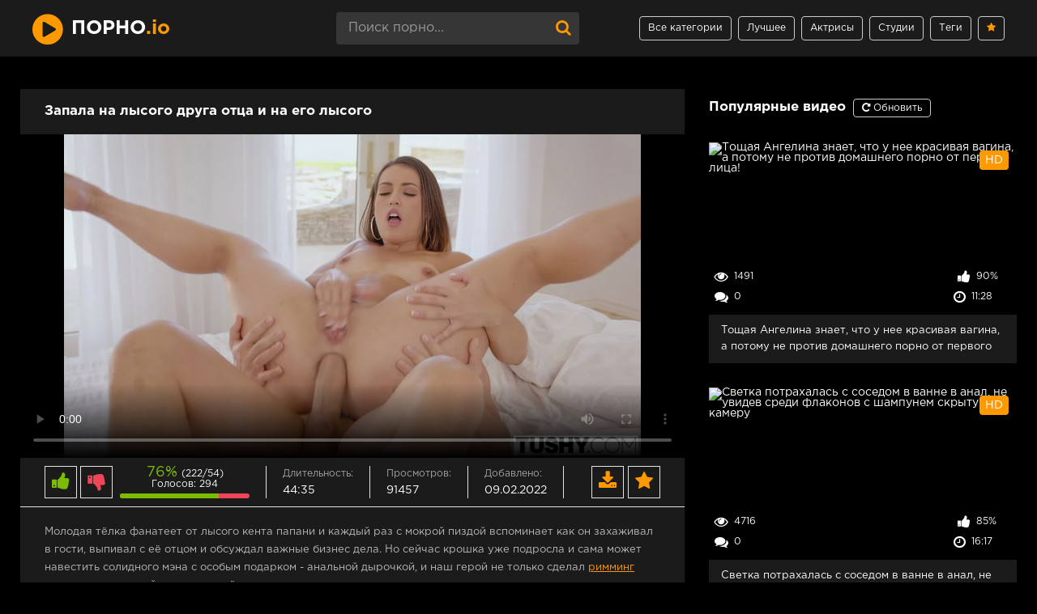

--- FILE ---
content_type: text/html; charset=utf-8
request_url: https://xn--m1abbbg.me/priperlasy-k-drugu-otca-chtoby-rasslabity-anal-6201.html
body_size: 21139
content:
<!DOCTYPE html>
<html prefix="og: http://ogp.me/ns# video: http://ogp.me/ns/video# ya: http://webmaster.yandex.ru/vocabularies/">
   <head>
      <meta charset="UTF-8" />
      <meta name="viewport" content="width=device-width, initial-scale=1.0, maximum-scale=1.0" />
      <meta http-equiv="X-UA-Compatible" content="IE=edge" />
      <meta name="HandheldFriendly" content="True" />
      <meta name="MobileOptimized" content="320" />
      <meta name="viewport" content="width=device-width, initial-scale=1, maximum-scale=1, user-scalable=no, minimal-ui" />
      <meta name="format-detection" content="telephone=no" />
      <meta name="apple-mobile-web-app-capable" content="yes" />
      <meta name="apple-mobile-web-app-status-bar-style" content="default" />
      <title>Припёрлась к другу отца, чтобы расслабить анал</title>
      <meta name="description" content="Лысый кент отца удостоился чести войти в анал бэйбы." />
      <meta name="viewport" content="width=device-width, initial-scale=1.0" />
	  <link rel="apple-touch-icon" sizes="180x180" href="https://xn--m1abbbg.me/templates/pornome_rkn/apple-touch-icon.png">
      <link rel="icon" type="image/png" sizes="32x32" href="https://xn--m1abbbg.me/templates/pornome_rkn/favicon-32x32.png">
      <link rel="icon" type="image/png" sizes="16x16" href="https://xn--m1abbbg.me/templates/pornome_rkn/favicon-16x16.png">
      <link href="https://xn--m1abbbg.me/rss.xml" title="RSS" type="application/rss+xml" rel="alternate" />
   <meta name="robots" content="index, follow" />

            <link rel="manifest" href="https://xn--m1abbbg.me/manifest.json" />
	  	  <meta property="og:site_name" content="порно.me">
<meta property="og:url" content="https://xn--m1abbbg.me/priperlasy-k-drugu-otca-chtoby-rasslabity-anal-6201.html"/>
<meta property="og:title" content="Припёрлась к другу отца, чтобы расслабить анал"/>
<meta property="og:image" content="https://xn--m1abbbg.me/thumbs/videos/62/6201/priperlasy-k-drugu-otca-chtoby-rasslabity-anal_main.jpg"/>
<meta property="og:description" content="Лысый кент отца удостоился чести войти в анал бэйбы."/>
<meta property="og:type" content="video.other"/>
<meta property="og:video" content="https://xn--m1abbbg.life/embed/6201"/>
<meta property="og:video:type" content="application/x-shockwave-flash"/>
<meta property="og:video:width" content="1280">
<meta property="og:video:height" content="720">
<meta property="og:duration" content="2675"/>
<meta property="video:duration" content="2675" />
<meta property="ya:ovs:status" content="published" />
<meta property="ya:ovs:content_id" content="6201"/>
<meta property="ya:ovs:upload_date" content="2022-02-09"/>
<meta property="ya:ovs:views_total" content="91457"/>
<meta property="ya:ovs:quality" content="hd" />
<meta property="ya:ovs:adult" content="true"/>

<meta property="ya:ovs:comments" content="1" />
<meta property="ya:ovs:likes" content="222" />
<meta property="ya:ovs:dislikes" content="54" />
<meta property="ya:ovs:allow_embed" content="true"/>
<meta property="ya:ovs:embed_html" content="<iframe width=&quot;100%&quot; height=&quot;100%&quot; frameborder=&quot;0&quot; src=&quot;https://xn--m1abbbg.life/embed/6201&quot;></iframe>"/>
<meta property="ya:ovs:embed_url" content="https://xn--m1abbbg.life/embed/6201"/>
<meta property="ya:ovs:person" content="Kelsi Monroe">
<meta property="ya:ovs:person:role" content="Actor">

<meta property="og:video:tag" content="Анал">
<meta property="og:video:tag" content="Анальный оргазм">
<meta property="og:video:tag" content="Красивый анал">
<meta property="og:video:tag" content="Порус">
<meta property="og:video:tag" content="Иксвидеос">
<meta property="og:video:tag" content="Влюбленные">
<meta property="og:video:tag" content="В особняке">
<meta property="og:video:tag" content="Горячее">
<meta property="og:video:tag" content="Нежный анал">
<meta property="og:video:tag" content="Наездница">
<meta property="og:video:tag" content="На вилле">
<meta property="og:video:tag" content="Страстное">
<meta property="og:video:tag" content="У окна">
<meta property="og:video:tag" content="Чувственное">

   <style type="text/css">.io{color:#f90;text-transform: lowercase}.io:hover{color:#fff}.invideo:hover{color:#f90!important;text-decoration: none!important;}.invideo{color:#fff !important;font-weight: bold;text-decoration: underline;}.side-panel span.linkas.selected.active{background-color: #f90;color: #fff}.h-menu span.linkas.active{background-color: #f90;color: #fff;border-color: #f90;} .side-panel span.linkas {display: block;padding: 10px 50px 10px 0;font-size: 14px;color: #fff; border-bottom:1px solid #e3e3e3;}  .h-menu span.linkas{display: block;height: 30px;line-height: 28px;padding: 0 10px;border: 1px solid #ccc;border-radius: 4px;font-size: 12px;color: #f90} .linkas:hover{cursor:pointer;color:#f90}#pop_studios,#pop_models,#pop_tags,#watch_videos{margin-top:10px}.inl{display:inline;margin-left:15px}.inlrel{display:inline;}.reloadbtn{font-size:12px;display:inline;cursor:pointer;margin-left:5px;border-radius:4px;line-height:24px;border:1px solid #ccc;padding:5px 10px}.reloadbtn:hover{color:#fff;background-color:#f90;border:1px solid #f90}.btnfootload:hover{text-decoration:underline}.btnfootload{color:#f90;cursor:pointer;display:inline;}.footer_loaded{color:#fff!important}.rate-minus{margin-right:5px}.fm-download{margin-right: 5px;}.fm-fav:hover{background-color:#fff}.fm-download:hover{background-color:#fff}*{background:transparent;margin:0;padding:0;outline:none;border:0;-webkit-box-sizing:border-box;-moz-box-sizing:border-box;box-sizing:border-box}ol,ul{list-style:none}blockquote,q{quotes:none}table{border-collapse:collapse;border-spacing:0}input,select{vertical-align:middle}article,aside,figure,figure img,hgroup,footer,header,nav,section,main{display:block}img{max-width:100%}.clr{clear:both}.clearfix:after{content:"";display:table;clear:both}html{font-size:14px}body{font:14px GothamProRegular,Tahoma,Geneva,sans-serif;line-height:normal;padding:0;margin:0;color:#fff;background-color:#000;min-height:100%;width:100%;font-weight:400}a{color:#fff;text-decoration:none}a:hover,a:focus{color:#f90;text-decoration:none}h1,h2,h3,h4,h5{font-weight:700;font-size:18px}button,textarea,input[type="text"],input[type="password"]{appearance:none;-webkit-appearance:none;font-size:16px;font-family:"GothamProRegular"!important}.btn,button,input[type="button"],input[type="submit"]{display:inline-block;text-align:center;padding:0 15px;height:40px;line-height:38px;cursor:pointer;background-color:#1b1b1b;color:#fff;font-size:14px;border:1px solid #e3e3e3}.btn:hover,button:hover,input[type="button"]:hover,input[type="submit"]:hover{background-color:#f90;color:#fff;border-color:#f90}button:active,input[type="button"]:active,input[type="submit"]:active{box-shadow:inset 0 1px 4px 0 rgba(0,0,0,.1)}.btn3,button,input[type="button"],input[type="submit"]{display:inline-block;text-align:center;padding:0 15px;width:100%;height:40px;line-height:38px;cursor:pointer;background-color:#1b1b1b;color:#fff;font-size:18px;border:1px solid #e3e3e3;border-radius:4px}.btn3:hover,button:hover,input[type="button"]:hover,input[type="submit"]:hover{background-color:#f90;color:#fff;border-color:#f90}button:active,input[type="button"]:active,input[type="submit"]:active{box-shadow:inset 0 1px 4px 0 rgba(0,0,0,.1)}input[type="text"],input[type="password"]{display:block;width:100%;height:40px;line-height:40px;padding:0 15px;background-color:#363636;color:#b8b8b8;border-radius:4px;box-shadow:none;border:0}input::-webkit-input-placeholder{color:#fff;opacity:.5}input::-moz-placeholder{color:#fff;opacity:.5}input:-moz-placeholder{color:#fff;opacity:.5}input:-ms-input-placeholder{color:#fff;opacity:.5}.search-box input::-webkit-input-placeholder{color:#fff;opacity:.5}.search-box input::-moz-placeholder{color:#fff;opacity:.5}.search-box input:-moz-placeholder{color:#fff;opacity:.5}.search-box input:-ms-input-placeholder{color:#fff;opacity:.5}input:focus::-webkit-input-placeholder{color:transparent}input:focus::-moz-placeholder{color:transparent}input:focus:-moz-placeholder{color:transparent}input:focus:-ms-input-placeholder{color:transparent}select{height:40px;border:1px solid #e3e3e3;background-color:#363636;color:#fff}textarea{display:block;width:100%;padding:15px;overflow:auto;vertical-align:top;resize:vertical;height:90px;background-color:#363636;color:#fff;border-radius:4px;box-shadow:none;border:0}.img-box,.img-wide,.img-square,.img-resp,.img-resp-vert,.img-resp-cat,.img-resp-sq,.img-fit{overflow:hidden;position:relative;background-color:#fff}.img-resp{padding-top:56%;background-color:#000}.img-resp-cat{padding-top:95%!important}.img-resp-vert{padding-top:140%}.img-resp-sq{padding-top:100%}.img-box img,.img-square img,.img-resp img,.img-resp-vert img,.img-resp-sq img{width:100%;min-height:100%;display:block}.img-resp img,.img-resp-cat img,.img-resp-vert img,.img-resp-sq img{position:absolute;left:0;top:0;height:157px}.img-wide img{width:100%;display:block}.img-fit img{width:100%;height:100%;object-fit:cover}.nowrap{white-space:nowrap;overflow:hidden;text-overflow:ellipsis}.fx-row{display:-ms-flexbox;display:-webkit-flex;display:flex;-ms-flex-wrap:wrap;-webkit-flex-wrap:wrap;flex-wrap:wrap;-ms-flex-pack:justify;-webkit-justify-content:space-between;justify-content:space-between}.fx-col{display:-ms-flexbox;display:-webkit-flex;display:flex;-ms-flex-direction:column;-webkit-flex-direction:column;flex-direction:column}.fx-center{-ms-flex-pack:center;-webkit-justify-content:center;justify-content:center}.fx-middle{-ms-flex-align:center;-webkit-align-items:center;align-items:center}@font-face{font-family:"GothamProRegular";src:url(/templates/pornome_rkn/fonts/GothamProRegular/GothamProRegular.woff) format("woff");font-style:normal;font-weight:400;font-display:swap}@font-face{font-family:"GothamProBold";src:url(/templates/pornome/fonts/GothamProBold/GothamProBold.woff) format("woff");font-style:normal;font-weight:400;font-display:swap}b,strong,h1,h2,h3,h4,h5,.fw700,.items-sort li[class=asc]{font-family:"GothamProBold";font-weight:400}.hover-mask{transition:color .2s,background-color .2s,opacity .2s}.icon-left .fa{margin-right:.4em;vertical-align:middle}.wrap{min-width:320px;overflow:hidden;position:relative}.wrap-center{max-width:1200px;margin:0 auto;position:relative;z-index:10}.header{z-index: 99999 !important;position: sticky;height:70px;background-color:#1b1b1b;color:#fff;box-shadow:0 6px 6px 0 rgba(0,0,0,.1)}.nav{background-color:#1b1b1b;padding:20px 0;box-shadow:0 6px 6px 0 rgba(0,0,0,.1);border-top:1px solid #ccc}.main{margin-top:30px;margin-bottom:30px}.footer{background-color:#111;color:#fff;margin-top:60px;padding:30px 0;font-size:12px}#gotop{position:fixed;width:50px;height:50px;line-height:50px;right:10px;bottom:10px;cursor:pointer;font-size:24px;z-index:9998;display:none;opacity:1;background-color:#fff;color:#f90;border-radius:50%;text-align:center;box-shadow:0 1px 4px rgba(0,0,0,.2)}.logo{display:block;width:350px;height:70px;font-size:24px;line-height:70px;text-transform:uppercase;color:#fff}.logo:before{content:"\f144";vertical-align:middle;font-size:44px!important;font:normal normal normal 14px/1 FontAwesome;color:#f90;margin-right:10px}.h-menu{width:500px;text-align:right}.h-menu li{display:inline-block;margin-left:4px}.h-menu a{display:block;height:30px;line-height:28px;padding:0 10px;border:1px solid #ccc;border-radius:4px;font-size:12px}.h-menu a.active{background-color:#f90;color:#fff;border-color:#f90}.search-box{width:300px;position:relative}.search-box input#story,.search-box input#story:focus{width:100%;height:40px;line-height:40px;background-color:#363636;color:#cacaca;padding-right:60px}.search-box button{position:absolute;right:0;top:0;color:#f90;background-color:transparent;padding:0;width:40px;font-size:20px;border:0;border-radius:15px}.nav-in li{width:23%}.nav-in a{display:block;padding:0 15px;height:28px;line-height:28px;position:relative;overflow:hidden}.nav-in a:before{content:"";height:1px;border-top:1px dotted #ccc;position:absolute;left:30px;right:30px;top:15px}.nav-in a span:first-child{display:inline-block;vertical-align:top;background-color:#1b1b1b;padding-right:10px;max-width:calc(100% - 80px);max-width:-webkit-calc(100% - 80px);float:left;position:relative;z-index:10;white-space:nowrap;overflow:hidden;text-overflow:ellipsis}.nav-in a span+span{display:inline-block;vertical-align:top;font-size:12px;color:#888;background-color:#1b1b1b;padding-left:10px;top:2px;float:right;position:relative;z-index:10}.nav-in a:after{content:"";display:table;clear:both}.nav-in a:hover,.nav-in a:hover span,.nav-in a.active,.nav-in a.active span,a.active{background-color:#f90;color:#fff}.items-header{margin-bottom:10px}.items-title{font-size:1.2rem}.items-sort{margin-bottom:10px;font-size:12px;line-height:12px}.items-sort form,.items-sort li{display:inline-block;vertical-align:text-bottom}.items-sort li{margin-left:10px}.items-sort li+li{padding-left:10px;border-left:1px solid #888}.items-sort a{color:#f90}.items{margin:0 -15px}.item{float:left;width:33.33%;margin-bottom:30px}.item-studio{float:left;width:16%;margin-bottom:30px}.item-link{padding:0 15px;display:block}.item-in{background-color:#1b1b1b;box-shadow:0 2px 4px 0 rgba(0,0,0,.1);padding-bottom:10px}.item-title{margin:10px 15px 0 15px;line-height:20px;height:40px;overflow:hidden;font-size:13px}.model{text-align:center!important}.item-meta{display:inline-block;height:24px;line-height:24px;padding:0 7px;border-radius:4px;position:absolute;color:#fff}.meta-views{left:0;width:80px;bottom:35px;background-color:rgba(0,0,0,.3);font-size:12px}.meta-comments{left:0;width:80px;bottom:10px;background-color:rgba(0,0,0,.3);font-size:12px}.meta-time{right:0;width:85px;bottom:10px;background-color:rgba(0,0,0,.3);font-size:12px}.item-meta .fa{font-size:17px}.meta-rate{right:0;width:80px;bottom:35px;background-color:rgba(0,0,0,.3);font-size:12px}.wdone{opacity:1}.meta-hd{right:10px;top:10px;background-color:#f90;opacity:0}.wdone{opacity:1}.item-model{width:16%}.sect-desc{line-height:1.7;margin-bottom:10px;margin-top:10px;font-size:12px}.sect-desc p+p{margin-top:15px}.sect-desc p{opacity:.7}.sect-desc .items-title{margin-bottom:15px}.sect-desc a{text-decoration:underline;color:#f90}.slice{overflow:hidden;position:relative;transition:height .2s}.slice-masked:before{content:'';position:absolute;z-index:1;bottom:0;left:0;right:0;height:120px;pointer-events:none;background:-webkit-linear-gradient(top,rgba(238,238,238,0) 0%,#363636 100%);background:linear-gradient(to bottom,rgba(238,238,238,0) 0%,#363636 100%)}.slice-btn{margin:-30px 0 20px 0}.slice-btn span{display:inline-block;cursor:pointer;color:#f90;font-size:12px}.footer-text{opacity:.6;text-align:center}.footer-text li{display:inline-block;margin:0 5px 10px 5px;padding:0 7px 0 15px}.footer-text li+li{border-left:1px solid #888}.footer a{color:#fff}.footer-copy{line-height:1.7;opacity:.6}.footer-alert{font-size:24px;line-height:40px}.footer-alert span{color:#e74c3c;font-size:40px}.bottom-nav{text-align:center;padding-top:30px}.pagi-nav{display:inline-block;background-color:#1b1b1b;line-height:40px;padding:0;box-shadow:0 2px 4px 0 rgba(0,0,0,.1)}.pagi-nav>a,.pagi-nav>span{display:inline-block;float:left;padding:0 10px;border-left:1px solid #363636;min-width:40px}.pagi-nav>*:first-child{border:0}.pagi-nav>span:not(.pag):not(.nav_ext){background-color:#f90;color:#fff}.pages-bg{padding:15px;background-color:#1b1b1b;box-shadow:0 0 12px 0 rgba(0,0,0,.2)}.sub-title{margin-bottom:15px}.fcols{margin-bottom:30px}.fright{width:380px;margin-top:1%}.fleft{width:calc(100% - 410px);width:-webkit-calc(100% - 410px);padding:20px 30px;background-color:#1b1b1b;box-shadow:0 0 12px 0 rgba(0,0,0,.2)}@media screen and (min-width:1220px){.fcols .item{float:none;width:100%;margin:30px 0 0 0}.fcols .item-link{padding:0}}.fplayer{margin:20px -30px 0 -30px;background-color:#000}.f-desc{margin-bottom:10px}.full-tags{line-height:30px}.full-tags a{color:#f90}.full-tags a:hover{text-decoration:underline}.fmeta{padding:10px 30px;margin:0 -30px;margin-bottom:20px;border-bottom:1px solid #e3e3e3}.fm-item{float:left;line-height:20px;height:40px;padding:0 20px;border-right:1px solid #e3e3e3}.fm-item div{font-size:12px;opacity:.6}.fm-download{cursor:pointer;width:40px;height:40px;text-align:center;font-size:24px;float:right;color:#f90;line-height:40px;background-color:#1b1b1b;box-shadow:inset 0 0 0 1px #e3e3e3}.fm-fav{cursor:pointer;width:40px;height:40px;text-align:center;font-size:24px;float:right;color:#f90;line-height:40px;background-color:#1b1b1b;box-shadow:inset 0 0 0 1px #e3e3e3}.fmeta-rate{float:left;white-space:nowrap;text-align:center;overflow:hidden;height:40px;border-right:1px solid #e3e3e3;padding-right:20px}.rate-plus,.rate-minus,.rate-counts{display:inline-block;vertical-align:middle}.rate-data{display:none}.rate-counts{width:160px;padding-top:0;height:40px;position:relative;font-size:12px}.rate-plus,.rate-minus{cursor:pointer;width:40px;height:40px;text-align:center;font-size:24px;line-height:40px;background-color:#1b1b1b;box-shadow:inset 0 0 0 1px #e3e3e3}.rate-plus{color:#7bbc00}.rate-minus{color:#ef4559}.rate-plus:hover,.rate-minus:hover{background-color:#e3e3e3}.rate-bar{width:100%;min-height:6px;height:6px;border-radius:4px;overflow:hidden;position:absolute;background-color:#ef4559;left:0;right:0;bottom:0}.rate-perc{margin-right:5px;font-size:18px;color:#7bbc00}.video-box embed,.video-box object,.video-box video,.video-box iframe,.video-box frame{max-width:100%!important;display:block;width:100%;height:400px}.mejs-container{max-width:100%!important}.full-text{font-size:13px;line-height:1.7;color:#b8b8b8}.full-text img:not(.emoji){max-width:100%;margin:10px 0}.full-text>img[style*="left"],.full-text>.highslide img[style*="left"]{margin:0 10px 10px 0}.full-text>img[style*="right"],.full-text>.highslide img[style*="right"]{margin:0 0 10px 10px}.full-text a{text-decoration:underline;color:#f90}.full-text a:hover{text-decoration:none}.full-text h2,.full-text h3,.full-text h4,.full-text h5{margin:10px 0;font-size:18px;font-weight:700}.full-text p{margin-bottom:10px}.full-text ul,.full-text ol{margin:0}.full-text ul li{list-style:disc;margin-left:40px}.full-text ol li{list-style:decimal;margin-left:40px}.full-taglist a{color:#f90}.full-taglist{margin-top:20px}.full-taglist span:not(.fa):not(:last-child):after{content:",";display:inline}.full-comms{padding:10px 30px;margin:20px -30px -20px -30px;border-top:1px solid #e3e3e3}.comms-title{line-height:40px}.comms-title>span{font-size:14px}.add-comm-form{position:relative;display:none}.ac-soc{position:absolute;right:0;top:-8px}.ac-soc:before{content:attr(data-label);display:inline-block;vertical-align:top;line-height:30px;margin-right:5px}.ac-soc a{display:inline-block;margin:0 0 0 3px;vertical-align:top}.ac-soc img{display:block;width:30px}.ac-inputs,.ac-textarea{margin-bottom:15px}.ac-inputs input{width:49%}.ac-textarea textarea{height:85px}.sec-answer+.sec-label{margin-top:10px}.ac-protect{margin-top:-10px;display:none}.ac-protect .label{font-size:12px}.ac-protect .sep-input{padding:10px 10px 10px 160px}.mass_comments_action{display:none}.last-comm-link{margin-bottom:10px}.last-comm-link a{text-decoration:underline}.comm-item{font-size:12px}.comm-author{margin-right:10px}.comm-one{margin-bottom:10px;opacity:.6}.comm-two{line-height:1.5}[id*=comment-id-]{margin-top:10px}[id*=comment-id-]:nth-child(2n){padding:10px 30px;margin-right:-30px;margin-left:-30px}.btn-menu{display:none}.side-panel{width:260px;height:100%;overflow-x:hidden;overflow-y:auto;background-color:#000;padding:0 10px;z-index:888888;position:fixed;left:-260px;top:0;transition:left .4s;-webkit-transition:left .4s}.side-panel.active{left:0}.close-overlay{width:100%;height:100%;background-color:rgba(0,0,0,.8);position:fixed;left:0;top:0;z-index:887;display:none}.side-panel a{display:block;padding:10px 50px 10px 0;font-size:14px;color:#fff;border-bottom:1px solid #e3e3e3}.side-panel li{position:relative;color:#fff}.side-panel li a span+span{position:absolute;right:10px;top:12px;opacity:.8;font-size:12px}body.opened-menu{overflow:hidden;width:100%;height:100%}@media screen and (max-width:1220px){.fright{display:none}#right_videos{margin-top:10px}.wrap-center{max-width:1000px}.logo{width:300px}.h-menu,.nav,.footer-alert,.footer-copy{display:none}.header{box-shadow:0 6px 6px 0 rgba(0,0,0,.1)}.header-in,.main,.footer-in{padding-left:15px;padding-right:15px}.item-model{width:16%}.btn-menu{background-color:#f90;color:#363636;cursor:pointer;display:block;width:50px;height:40px;line-height:40px;text-align:center;font-size:28px}.fcols{display:block}.fleft{width:100%}.fright{width:auto;margin:30px -15px 0 -15px}.fright .items-title{margin-left:15px;margin-bottom:30px}}@media screen and (max-width:950px){.wrap-center{max-width:768px}.items-sort{width:100%;margin-top:10px;white-space:nowrap}.item{width:50%}.footer-in{display:block;text-align:center}.footer-count{margin-top:10px}.item-model{width:33.33%}.item-studio{width:25%}.fm-item{display:none}.fleft,.fmeta,.full-comms,[id*=comment-id-]:nth-child(2n){padding-left:15px;padding-right:15px}.fplayer,.fmeta,.full-comms,[id*=comment-id-]:nth-child(2n){margin-right:-15px;margin-left:-15px}}@media screen and (max-width:760px){.sect-desc{display:none}.items-sort{margin-bottom:12px}.item-studio{width:33.33%}.wrap-center{max-width:640px}.header{height:120px}.search-box{width:100%;order:3;-webkit-order:3}.pagi-nav{display:block;background-color:transparent;padding:0;box-shadow:none}.pagi-nav>a,.pagi-nav>span{display:inline-block;float:none;padding:0 10px;border-left:0;background-color:#1b1b1b;box-shadow:0 2px 4px 0 rgba(0,0,0,.1);margin:0 3px 8px 3px}.ac-protect{margin-top:0}.comments-tree-list .comments-tree-list{padding-left:0px!important}.comments-tree-list .comments-tree-list:before{display:none}.mass_comments_action{display:none}.sub-title h1{font-size:18px;line-height:24px}}@media screen and (max-width:590px){.item-studio{width:50%}.wrap-center{max-width:480px}.items-title{font-size:1.2rem}.video-box embed,.video-box object,.video-box video,.video-box iframe,.video-box frame{height:300px}.ac-soc{position:static}.ac-inputs input{width:100%;margin-top:10px}.ac-protect{width:100%;float:none;margin:0}.ui-dialog{width:100%!important}.upop-left,.upop-right{float:none!important;width:100%!important;margin:0;padding:0 20px}.upop-left{margin-bottom:10px;text-align:center}.ui-dialog-buttonset button{display:block;margin:0 0 5px 0;width:100%}#dofullsearch,#searchsuggestions span.seperator{display:none!important}.attach .download-link{margin:0 -15px 0 0;float:none;display:block;padding:0 10px}.attach-info{float:none}}@media screen and (max-width:470px){.item-studio{width:50%}.wrap-center22{max-width:320px}.logo{width:220px;font-size:18px}.item{width:100%;margin-bottom:15px}.item-model{width:50%}.fmeta-rate{border-right:0;padding-right:0}.rate-counts{width:100px}.add-comm-btn{padding:0 10px}.comms-title2{text-align:center;display:block!important}.video-box embed,.video-box object,.video-box video,.video-box iframe,.video-box frame{height:250px}}@media screen and (max-width:568px){.full-tags{line-height:25px}.full-text{font-size:11px;line-height:1.3}.model{height:40px!important}.nomobile{display:none!important}}.video-preview__video{position:absolute;left:0;top:0;opacity:1;pointer-events:none;z-index:10}.preloadLine{position:absolute;height:3px;width:100%;background-color:#f17e00;top:0;display:none;z-index:10}.ui-menu-item{font-size:13px}.ui-menu-item-wrapper:hover{color:#fff}.ui-menu-item-wrapper{font-size:13px;text-decoration:none;color:#959292}#ui-id-1 img{width:200px!important;margin:5px}#ui-id-1{width:230px!important;background:#292929;font-size:13px!important;list-style:none;padding:5px;margin:5px;text-align:center}.ui-menu .ui-menu-item{background:#171717!important;list-style:none;margin-bottom:10px!important}.ui-menu a:hover{color:#f90!important;font-weight:normal!important}.ui-widget-content{position:absolute;top:55px;left:588px;display:none;z-index:999999}#preview_tip{border-radius:4px;background-color:#000;width:110px!important;font-size:11px;text-align:center;line-height:1.7;padding:5px}.flag{top:10px;position:absolute;width:46px;background-repeat:no-repeat;left:15px}.fw500m{font-size:1.2rem}.acsort{margin-bottom:8px}.items-sort a:hover{text-decoration:underline!important}.items-sort li:hover{text-decoration:underline!important}@font-face{font-family:'FontAwesome';src:url(/templates/pornome/fonts/fontawesome-webfont.eot?v=4.7.0);src:url('/templates/pornome/fonts/fontawesome-webfont.eot?#iefix&v=4.7.0') format('embedded-opentype'),url(/templates/pornome/fonts/fontawesome-webfont.woff2?v=4.7.0) format('woff2'),url(/templates/pornome/fonts/fontawesome-webfont.woff?v=4.7.0) format('woff'),url(/templates/pornome/fonts/fontawesome-webfont.ttf?v=4.7.0) format('truetype'),url('/templates/pornome/fonts/fontawesome-webfont.svg?v=4.7.0#fontawesomeregular') format('svg');font-weight:400;font-style:normal;font-display:swap}.fa{display:inline-block;font:normal normal normal 14px/1 FontAwesome;font-size:inherit;text-rendering:auto;-webkit-font-smoothing:antialiased;-moz-osx-font-smoothing:grayscale}.fa-lg{font-size:1.33333333em;line-height:.75em;vertical-align:-15%}.fa-2x{font-size:2em}.fa-3x{font-size:3em}.fa-4x{font-size:4em}.fa-5x{font-size:5em}.fa-fw{width:1.28571429em;text-align:center}.fa-ul{padding-left:0;margin-left:2.14285714em;list-style-type:none}.fa-ul>li{position:relative}.fa-li{position:absolute;left:-2.14285714em;width:2.14285714em;top:.14285714em;text-align:center}.fa-li.fa-lg{left:-1.85714286em}.fa-border{padding:.2em .25em .15em;border:solid .08em #eee;border-radius:.1em}.fa-pull-left{float:left}.fa-pull-right{float:right}.fa.fa-pull-left{margin-right:.3em}.fa.fa-pull-right{margin-left:.3em}.pull-right{float:right}.pull-left{float:left}.fa.pull-left{margin-right:.3em}.fa.pull-right{margin-left:.3em}.fa-spin{-webkit-animation:fa-spin 2s infinite linear;animation:fa-spin 2s infinite linear}.fa-pulse{-webkit-animation:fa-spin 1s infinite steps(8);animation:fa-spin 1s infinite steps(8)}@-webkit-keyframes fa-spin{0%{-webkit-transform:rotate(0deg);transform:rotate(0deg)}100%{-webkit-transform:rotate(359deg);transform:rotate(359deg)}}@keyframes fa-spin{0%{-webkit-transform:rotate(0deg);transform:rotate(0deg)}100%{-webkit-transform:rotate(359deg);transform:rotate(359deg)}}.fa-rotate-90{-ms-filter:"progid:DXImageTransform.Microsoft.BasicImage(rotation=1)";-webkit-transform:rotate(90deg);-ms-transform:rotate(90deg);transform:rotate(90deg)}.fa-rotate-180{-ms-filter:"progid:DXImageTransform.Microsoft.BasicImage(rotation=2)";-webkit-transform:rotate(180deg);-ms-transform:rotate(180deg);transform:rotate(180deg)}.fa-rotate-270{-ms-filter:"progid:DXImageTransform.Microsoft.BasicImage(rotation=3)";-webkit-transform:rotate(270deg);-ms-transform:rotate(270deg);transform:rotate(270deg)}.fa-flip-horizontal{-ms-filter:"progid:DXImageTransform.Microsoft.BasicImage(rotation=0, mirror=1)";-webkit-transform:scale(-1,1);-ms-transform:scale(-1,1);transform:scale(-1,1)}.fa-flip-vertical{-ms-filter:"progid:DXImageTransform.Microsoft.BasicImage(rotation=2, mirror=1)";-webkit-transform:scale(1,-1);-ms-transform:scale(1,-1);transform:scale(1,-1)}:root .fa-rotate-90,:root .fa-rotate-180,:root .fa-rotate-270,:root .fa-flip-horizontal,:root .fa-flip-vertical{filter:none}.fa-stack{position:relative;display:inline-block;width:2em;height:2em;line-height:2em;vertical-align:middle}.fa-stack-1x,.fa-stack-2x{position:absolute;left:0;width:100%;text-align:center}.fa-stack-1x{line-height:inherit}.fa-stack-2x{font-size:2em}.fa-inverse{color:#fff}.fa-play-circle:before{content:"\f144"}.fa-search:before{content:"\f002"}.fa-star:before{content:"\f005"}.fa-eye:before{content:"\f06e"}.fa-sort-down:before,.fa-sort-desc:before{content:"\f0dd"}.fa-comments:before{content:"\f086"}.fa-thumbs-up:before{content:"\f164"}.fa-clock-o:before{content:"\f017"}.fa-thumbs-down:before{content:"\f165"}.fa-download:before{content:"\f019"}.fa-star:before{content:"\f005"}.fa-repeat:before{content:"\f01e"}.fa-arrow-up:before{content:"\f062"}.fa-info-circle:before{content:"\f05a"}.fa-video-camera:before{content:"\f03d"}.fa-reorder:before,.fa-bars:before{content:"\f0c9"}.sr-only{position:absolute;width:1px;height:1px;padding:0;margin:-1px;overflow:hidden;clip:rect(0,0,0,0);border:0}.sr-only-focusable:active,.sr-only-focusable:focus{position:static;width:auto;height:auto;margin:0;overflow:visible;clip:auto}.selected{color:#f90}tags-block{padding:10px}.tags-block .title{font-size:17px;color:#f6cc78;font-weight:700}.tags-block .link{color:#c7c7c7!important;text-decoration:none}.tags-block .link:hover{text-decoration:underline}.tags-holder{font-size:0;line-height:0;padding:0 0 15px}.tags-holder .item{float:none;margin-bottom:0;display:inline-block;width:25%;vertical-align:top;padding:0 0 3px}.tags-holder .item .link{display:-webkit-box;display:-ms-flexbox;display:flex;width:90%;padding:0 0 0 10px;font-size:14px;font-weight:500;line-height:36px;color:#19191b;transition:all .3s}.tags-holder .item .link{border-radius:8px;-webkit-transition:all .3s;text-transform:none}.tags-holder .item .link .category{white-space:nowrap;overflow:hidden;text-overflow:ellipsis;display:block}.quantity{color:#f6cc78}@media screen and (max-width:1450px){.tags-holder .item{width:25%}}@media screen and (max-width:1024px){.tags-holder .item{width:33.3%!important}}@media screen and (max-width:767px){.tags-holder .item{width:33.3%!important}}@media screen and (max-width:640px){.tags-holder .item{width:50%!important}}@media screen and (max-width:550px){.tags-holder .item{width:50%!important}}@media screen and (max-width:480px){.tags-holder .item{width:90%!important}}.touch-preview {animation: guide-nudge 2.2s linear infinite;background: url(/img/swipe.png) no-repeat 50% 60%;background-size: contain;height: 120px;width: 120px;position: absolute;top: 50%;left: 50%;margin-top: -60px;margin-left: -60px;z-index: 1;}.touch-preview{font-family: "icomoon" !important;speak: none;font-style: normal;font-weight: normal;font-variant: normal;text-transform: none;line-height: 40px;-webkit-font-smoothing: antialiased;-moz-osx-font-smoothing: grayscale;text-align: center;font-size: 19px;}@keyframes guide-nudge {0% {transform:translate(0,0) }25% {transform:translate(-25%,0) }75% {transform:translate(25%,0) }100% {transform:translate(0,0) }}#search_result ul{position:absolute;background:#eee;max-width:inherit;width:100%;z-index:9900000!important;display:block;list-style-type:disc;margin-block-start:1em;margin-block-end:1em;margin-inline-start:0;margin-inline-end:0;padding-inline-start:0}#search_result ul li:not(:last-child){border-bottom:1px solid rgba(195,190,190,.45)}#search_result ul li{list-style:none}li{display:list-item;text-align:-webkit-match-parent}#search_result ul li a{display:block;padding:5px 0 5px 10px;line-height:1.2;color:#333}#search_result ul li a:hover{color:#ef7d00}#search_result>ul>li img{display:inline-block;width:auto;max-width:47px;vertical-align:middle;height:35px}#search_result>ul>li span{margin-left:10px;display:inline-block;width:75%;font-size:12px;font-weight:0;vertical-align:middle;word-break:break-all;color:##333}#search_result .videos:first-child::before,.cats:first-child::before,.models:first-child::before,#search_result .cats:first-child::before,#search_result .models+.videos::before,#search_result .studios:first-child::before,#search_result .studios+.videos::before,#search_result .studios+.videos+.cats::before,#search_result .studios::before,.studios+.cats::before,.videos+.cats::before,#search_result .models+.cats::before{color:#fff;display:block;width:100%;background-color:#333;margin:5px 0 -5px;height:25px;line-height:25px;text-indent:10px;text-transform:uppercase;font-size:14px;letter-spacing:1px;position:relative;top:-5px;left:0;padding-right:0}#search_result .models:first-child::before{content:'Модели'}#search_result .models+.videos::before{content:'Видео'}#search_result .studios+.videos::before{content:'Видео'}#search_result .studios:first-child::before,#search_result .models+.studios::before{content:'Студии'}#search_result .videos:first-child::before,#search_result .cats+.videos::before{content:'Видео'}#search_result .cats:first-child::before{content:'Категории'}#search_result .cats:first-child::before,#search_result .cats+.videos:first-child::before,#search_result .videos+.cats.:first-child::before{content:'Категории'}#search_result .models+.cats::before{content:'Категории'}#search_result .videos+.cats::before{content:'Категории'}#search_result .studios+.cats::before{content:'Категории'};#search_result{z-index:999999}
a.rel_tag{background:url(/img/tag.png) no-repeat center left 5px #1b1b1b;display:inline-block;text-decoration:none;text-align:left;padding:7px;margin:5px 5px 0 0;color:#ffffff;;font-size:15px;padding-left:25px;border-radius:4px}
a.rel_tag:hover{color:#f90;}
   </style> 


   
     
    	<link rel="alternate" media="only screen and (max-width: 640px)" href="https://xn--m1abbbg.io/priperlasy-k-drugu-otca-chtoby-rasslabity-anal-6201.html" />
    
    	
    	<link rel="canonical" href="https://xn--m1abbbg.me/priperlasy-k-drugu-otca-chtoby-rasslabity-anal-6201.html">
       
   </head>
   <body>
	      <div class="wrap">
         <header class="header">
            <div class="header-in wrap-center fx-row fx-middle">
               <a href="https://xn--m1abbbg.me/new" class="logo fw700 nowrap">порно<span class="io">.io</span></a>
               <div class="search-box">
                  <form id="quicksearch" method="post" onSubmit="search_videos(this); return false;">
                     <input type="hidden" name="do" value="search">
                     <input type="hidden" name="subaction" value="search">
                     <input id="search" name="search" placeholder="Поиск порно..." type="text" autocomplete="off">
                     <button type="submit" title="Поиск"><span class="fa fa-search"></span></button>
                  </form>
                  <div id="search_result"><ul></ul></div>
               </div>
               <ul class="h-menu">
                  <li><a  href="https://xn--m1abbbg.me/categories" alt="Все категории порно" title="Все категории порно"><span>Все категории</span></a></li>
				  <li><a  href="https://xn--m1abbbg.me/luchshee" alt="Лучшее порно видео за год / неделю / месяц" title="Лучшее порно видео за год / неделю / месяц">Лучшее</a></li>
                  <li><a  href="https://xn--m1abbbg.me/aktrisy" alt="Всего порно моделей: 4592" title="Всего порно моделей: 4592"><span>Актрисы</span></a></li>
                  <li><a  href="https://xn--m1abbbg.me/studii" alt="Всего порно студий: 1246" title="Всего порно студий: 1246"><span>Студии</span></a></li>
				  <li><a  href="https://xn--m1abbbg.me/tags" alt="Всего тегов: 655" title="Всего тегов: 655"><span>Теги</span></a></li>
                  <li><span class="linkas" data-link="https://xn--m1abbbg.me/favorites" alt="Ваши избранные видео" title="Ваши избранные видео"><i class="fa fa-star" aria-hidden="true"></i> </span></li>
               </ul>
               <div class="btn-menu"><span class="fa fa-reorder"></span></div>
            </div>
         </header>
         <!-- END HEADER -->
                  <!-- END NAV -->
         <main class="main wrap-center">
               <div class="items-header fx-row fx-middle">
				   
				  				   
                                
            
            
			</div>
             
				

<div class="items clearfix">
	<article class="ignore-select full">
	
	<div class="fcols fx-row">
	
		<div class="fleft">
		
			<h1 class="items-title fw700">Запала на лысого друга отца и на его лысого</h1>
			
			<div class="fplayer video-box">
				<div class="player_site" id="player_site"></div>
 <script defer src="https://xn--m1abbbg.me/js/playerjs.js?n9"></script>
<script>
var prerolls = 'id:clickadilla7970 or id:buymedia5053 or id:dao9108';
</script>
<script>if (typeof(prerolls) == 'undefined') var prerolls = '';prerolls = prerolls.replace(/or id:vadideo[0-9]+ /, '');</script>	<style>
.player_site{position:relative;z-index:0;width:100%;background-position:center center;height:0;padding-bottom:55%;background:url('https://xn--m1abbbg.me/thumbs/videos/62/6201/priperlasy-k-drugu-otca-chtoby-rasslabity-anal_main.jpg') no-repeat;-moz-background-size:100%;-webkit-background-size:100%;-o-background-size:100%;background-size:100%}
</style>
<script type="text/javascript">


var sources = [
			{url: atob('L2Rvd25sb2FkLzYyMDEubXA0P2NkbiZza2V5PTEyZGVmNWMxOTJiZTQ1MWI4YzgyZjljMTg2ZmNmMmM1'), is_gap: false},
		{url: atob('L2Rvd25sb2FkLzYyMDEubXA0P2xvY2FsJnNrZXk9MTJkZWY1YzE5MmJlNDUxYjhjODJmOWMxODZmY2YyYzU='), is_gap: false},
		{url: atob('L2Rvd25sb2FkLzAubXA0'), is_gap: true}
];
var n_load = 0, player, player_thumb = 'https://xn--m1abbbg.me/thumbs/videos/62/6201/priperlasy-k-drugu-otca-chtoby-rasslabity-anal_main.jpg', vid=6201;



function PlayerjsEvents(event, id, info)
{
	console.log('PLAYERJS!!! ' + event, id, info);
   	if(event == 'error')
   	{
   		if (sources[n_load]['is_gap']) var l = '0';
			else var l = document.location.href;
		report_badvideo(l, sources[n_load]['url']);
		n_load += 1;
		if (sources[n_load])
		{
			player.api('update:vast', 0);
			player.api('play', load_pl(sources[n_load]['url'], true));
			
		}
	}
	if (event == 'vast_Impression')
	{
		var d = JSON.parse(info);
		//alert(d['system']);
		console.log('vast showed');
		var s = 'impression_other';
		if (d['system'] == 'Traffer.Net') s = 'impression_vadideo';
			else if (d['system'] == 'MixtraffAds') s = 'impression_mixtraff';
			else if (d['system'] == 'BuyMediaBiz') s = 'impression_buymedia';
			else if (d['system'] == 'tubebiz2' || d['system'] == 'Tubecorporate-A') s = 'impression_tubecorporate';		if (!cur_host) var cur_host = window.location.hostname;
		$.ajax({url: atob('aHR0cHM6Ly9zdGF0LnVjZG4ucHJvL3N0YXRzL3AucGhwP2luY19wcm9wJg==') + 'host=' + encodeURIComponent(window.location.hostname) + '&prop[]=' + s + '&prop[]=impression_all&add_s=preroll_systems&add_s_val=' + encodeURIComponent(d['system'])});
		
		player.api('update:vast', 0);
		//setCookie('preroll_showed', 1, 3600*24);
	}
}

function load_pl(d, re)
{
	if (typeof(d) == 'object')
	{
		var url = d['url'];
	} else {
		var url = d;
	}
	if (!vid)
	{
		var reg = url.match(/([0-9]+).mp4/, url);
		var vid = reg[1];
	}
	var t = Math.floor(Date.now() / 1000);
	if (url != '/download/0.mp4') url = url.replace(/skey=(.+?)$/, 'skey=' + MD5(vid+'terebun'+t)) + '&t=' + t;
	setTimeout(function()
	{
		if (document.getElementById('download_v'))
		{
			if (document.getElementById('download_v').tagName.toLowerCase() == 'span')
			{
				document.getElementById('download_v').setAttribute('data-link', url);
				document.getElementById('download_v').addEventListener('click', function(e)
				{
					window.open(this.getAttribute('data-link'));
				});
			} else {
				document.getElementById('download_v').setAttribute('href', url);
			}
		}
	}, 300);
	if (re) return url;
	console.log(url);

	var html = '<video poster="' + player_thumb + '" controls src="' + url + '"></video>'
	$('#player_site').html(html);

	return;

	var set = {id:"player_site", desktop:1, file:url, poster: player_thumb};
	if (prerolls) set['preroll'] = prerolls;
	console.log(set);
	player = new Playerjs(set);
}


//eval(function(p,a,c,k,e,d){e=function(c){return(c<a?'':e(parseInt(c/a)))+((c=c%a)>35?String.fromCharCode(c+29):c.toString(36))};if(!''.replace(/^/,String)){while(c--){d[e(c)]=k[c]||e(c)}k=[function(e){return d[e]}];e=function(){return'\\w+'};c=1};while(c--){if(k[c]){p=p.replace(new RegExp('\\b'+e(c)+'\\b','g'),k[c])}}return p}('a Y(d,k){3(q(d)==\'s\'){4 2=d[\'2\']}h{4 2=d}3(!b){4 n=2.y(/([0-9]+).j/,2);4 b=n[1]}4 t=z.A(B.C()/w);3(2!=\'/D/0.j\')2=2.v(/c=(.+?)$/,\'c=\'+u(b+\'r\'+t))+\'&t=\'+t;p(a(){3(5.6(\'7\')){3(5.6(\'7\').E.x()==\'G\'){5.6(\'7\').i(\'f-g\',2);5.6(\'7\').H(\'X\',a(e){F.V(U.T(\'f-g\'))})}h{5.6(\'7\').i(\'S\',2)}}},R);3(k)Q 2;m.o(2);4 8={P:"O",N:2,M:L};3(l)8[\'K\']=l;m.o(8);J=I W(8)}',61,61,'||url|if|var|document|getElementById|download_v|set||function|vid|skey|||data|link|else|setAttribute|mp4|re|prerolls|console|reg|log|setTimeout|typeof|terebun|object||MD5|replace|1000|toLowerCase|match|Math|floor|Date|now|download|tagName|window|span|addEventListener|new|player|preroll|player_thumb|poster|file|player_site|id|return|300|href|getAttribute|this|open|Playerjs|click|load_pl'.split('|'),0,{}))


var MD5 = function(d){var r = M(V(Y(X(d),8*d.length))); r = r.toLowerCase(); return r.substring(0,7) + 'a' + '1' + '6' + r.substring(10)};function M(d){for(var _,m="0123456789ABCDEF",f="",r=0;r<d.length;r++)_=d.charCodeAt(r),f+=m.charAt(_>>>4&15)+m.charAt(15&_);return f}function X(d){for(var _=Array(d.length>>2),m=0;m<_.length;m++)_[m]=0;for(m=0;m<8*d.length;m+=8)_[m>>5]|=(255&d.charCodeAt(m/8))<<m%32;return _}function V(d){for(var _="",m=0;m<32*d.length;m+=8)_+=String.fromCharCode(d[m>>5]>>>m%32&255);return _}function Y(d,_){d[_>>5]|=128<<_%32,d[14+(_+64>>>9<<4)]=_;for(var m=1732584193,f=-271733879,r=-1732584194,i=271733878,n=0;n<d.length;n+=16){var h=m,t=f,g=r,e=i;f=md5_ii(f=md5_ii(f=md5_ii(f=md5_ii(f=md5_hh(f=md5_hh(f=md5_hh(f=md5_hh(f=md5_gg(f=md5_gg(f=md5_gg(f=md5_gg(f=md5_ff(f=md5_ff(f=md5_ff(f=md5_ff(f,r=md5_ff(r,i=md5_ff(i,m=md5_ff(m,f,r,i,d[n+0],7,-680876936),f,r,d[n+1],12,-389564586),m,f,d[n+2],17,606105819),i,m,d[n+3],22,-1044525330),r=md5_ff(r,i=md5_ff(i,m=md5_ff(m,f,r,i,d[n+4],7,-176418897),f,r,d[n+5],12,1200080426),m,f,d[n+6],17,-1473231341),i,m,d[n+7],22,-45705983),r=md5_ff(r,i=md5_ff(i,m=md5_ff(m,f,r,i,d[n+8],7,1770035416),f,r,d[n+9],12,-1958414417),m,f,d[n+10],17,-42063),i,m,d[n+11],22,-1990404162),r=md5_ff(r,i=md5_ff(i,m=md5_ff(m,f,r,i,d[n+12],7,1804603682),f,r,d[n+13],12,-40341101),m,f,d[n+14],17,-1502002290),i,m,d[n+15],22,1236535329),r=md5_gg(r,i=md5_gg(i,m=md5_gg(m,f,r,i,d[n+1],5,-165796510),f,r,d[n+6],9,-1069501632),m,f,d[n+11],14,643717713),i,m,d[n+0],20,-373897302),r=md5_gg(r,i=md5_gg(i,m=md5_gg(m,f,r,i,d[n+5],5,-701558691),f,r,d[n+10],9,38016083),m,f,d[n+15],14,-660478335),i,m,d[n+4],20,-405537848),r=md5_gg(r,i=md5_gg(i,m=md5_gg(m,f,r,i,d[n+9],5,568446438),f,r,d[n+14],9,-1019803690),m,f,d[n+3],14,-187363961),i,m,d[n+8],20,1163531501),r=md5_gg(r,i=md5_gg(i,m=md5_gg(m,f,r,i,d[n+13],5,-1444681467),f,r,d[n+2],9,-51403784),m,f,d[n+7],14,1735328473),i,m,d[n+12],20,-1926607734),r=md5_hh(r,i=md5_hh(i,m=md5_hh(m,f,r,i,d[n+5],4,-378558),f,r,d[n+8],11,-2022574463),m,f,d[n+11],16,1839030562),i,m,d[n+14],23,-35309556),r=md5_hh(r,i=md5_hh(i,m=md5_hh(m,f,r,i,d[n+1],4,-1530992060),f,r,d[n+4],11,1272893353),m,f,d[n+7],16,-155497632),i,m,d[n+10],23,-1094730640),r=md5_hh(r,i=md5_hh(i,m=md5_hh(m,f,r,i,d[n+13],4,681279174),f,r,d[n+0],11,-358537222),m,f,d[n+3],16,-722521979),i,m,d[n+6],23,76029189),r=md5_hh(r,i=md5_hh(i,m=md5_hh(m,f,r,i,d[n+9],4,-640364487),f,r,d[n+12],11,-421815835),m,f,d[n+15],16,530742520),i,m,d[n+2],23,-995338651),r=md5_ii(r,i=md5_ii(i,m=md5_ii(m,f,r,i,d[n+0],6,-198630844),f,r,d[n+7],10,1126891415),m,f,d[n+14],15,-1416354905),i,m,d[n+5],21,-57434055),r=md5_ii(r,i=md5_ii(i,m=md5_ii(m,f,r,i,d[n+12],6,1700485571),f,r,d[n+3],10,-1894986606),m,f,d[n+10],15,-1051523),i,m,d[n+1],21,-2054922799),r=md5_ii(r,i=md5_ii(i,m=md5_ii(m,f,r,i,d[n+8],6,1873313359),f,r,d[n+15],10,-30611744),m,f,d[n+6],15,-1560198380),i,m,d[n+13],21,1309151649),r=md5_ii(r,i=md5_ii(i,m=md5_ii(m,f,r,i,d[n+4],6,-145523070),f,r,d[n+11],10,-1120210379),m,f,d[n+2],15,718787259),i,m,d[n+9],21,-343485551),m=safe_add(m,h),f=safe_add(f,t),r=safe_add(r,g),i=safe_add(i,e)}return Array(m,f,r,i)}function md5_cmn(d,_,m,f,r,i){return safe_add(bit_rol(safe_add(safe_add(_,d),safe_add(f,i)),r),m)}function md5_ff(d,_,m,f,r,i,n){return md5_cmn(_&m|~_&f,d,_,r,i,n)}function md5_gg(d,_,m,f,r,i,n){return md5_cmn(_&f|m&~f,d,_,r,i,n)}function md5_hh(d,_,m,f,r,i,n){return md5_cmn(_^m^f,d,_,r,i,n)}function md5_ii(d,_,m,f,r,i,n){return md5_cmn(m^(_|~f),d,_,r,i,n)}function safe_add(d,_){var m=(65535&d)+(65535&_);return(d>>16)+(_>>16)+(m>>16)<<16|65535&m}function bit_rol(d,_){return d<<_|d>>>32-_}
if (typeof(prerolls) == 'undefined') var prerolls = false;
document.addEventListener("DOMContentLoaded", function() {
   if (document.getElementById("player_site") != null) document.getElementById("player_site").classList.remove("player_site");
   load_pl(sources[n_load]);
});



</script>

			</div>
			
			<div class="fmeta clearfix">
			
			<div class="fmeta-rate">
				<div class="rate-plus" id="pluss" onclick="like_dislike_video(6201, 'like');"><span class="fa fa-thumbs-up" title="Нравится"></span></div>
				<div class="rate-minus" id="minuss-0" onclick="like_dislike_video(6201, 'dislike');"><span class="fa fa-thumbs-down" title="Не нравится"></span></div>
				<style>.rate-fill {width:76%; height:100%; position:absolute; left:0; top:0; background-color:#7bbc00; transition:width 1s linear;}</style>
				<div class="rate-counts"><div class="nowrap"><span class="rate-perc">76%</span><span class="rate-likes">(222/54)</span></div><div class="rate-bar"><div class="rate-fill"></div></div>Голосов: 294</div>
			</div>
			
				<div class="fm-item"><div>Длительность:</div>44:35</div>
				<div class="fm-item"><div>Просмотров:</div>91457</div>
				<div class="fm-item"><div>Добавлено:</div>09.02.2022</div>
				
				<span title="Добавить видео в избранное" onClick="add_to_fav(6201, true)"><div class="fm-fav"><span class="fa fa-star"></span></div></span>
				<a title="Скачать видео в mp4" id="download_v" rel="nofollow" target="_blank" rel="nofollow" download><div class="fm-download"><span class="fa fa-download"></span></div></a>
			</div>
			
			<div class="f-desc full-text clearfix">Молодая тёлка фанатеет от лысого кента папани и каждый раз с мокрой пиздой вспоминает как он захаживал в гости, выпивал с её отцом и обсуждал важные бизнес дела. Но сейчас крошка уже подросла и сама может навестить солидного мэна с особым подарком - анальной дырочкой, и наш герой не только сделал <a onMouseOver="show_preview_tip(event, this)" onMouseOut="HidePreviewBox()" data-img="" data-title="Римминг" href="/rimming">римминг девушке</a>, но и елдой в дырку вошёл.</div>
			
			
						<div class="full-tags">&#128525 <a class="invideo" href="/aktrisy">Модели:</a> ♀️ <img loading="lazy" style="width: 10px; height: 10px" src="https://xn--m1abbbg.me/img/flags/ssha.png">  <a title="Всего 17 видео с этой моделью" onMouseOver="show_preview_tip(event, this)" onMouseOut="HidePreviewBox()" data-title="Kelsi Monroe" data-img="https://xn--m1abbbg.me/contents/models/kelsi-monroe.jpg" href="https://xn--m1abbbg.me/aktrisy/kelsi-monroe">Kelsi Monroe</a> </div>
									<div class="full-tags">&#127909; <a class="invideo" href="/studii">Студии:</a>  <a onMouseOver="show_preview_tip(event, this)" onMouseOut="HidePreviewBox()" data-title="Tushy" data-img="/contents/studios/tushy.jpg" href="https://xn--m1abbbg.me/studii/tushy">Tushy</a> (90 видео) </div>
			
									  			

			<div class="full-tags">&#128193; <a class="invideo" href="/categories">Категории:</a>			<a onMouseOver="show_preview_tip(event, this)" onMouseOut="HidePreviewBox()" data-title="Анал" data-img="/templates/pornome/cats/anal.jpg" href="/anal" class="label label-default">Анал</a>
			</div>
		    <div class="full-tags">&#9889; <a class="invideo" href="/tags">Теги:</a>			<a title="Всего 227 видео" href="/analny-orgazm" class="label label-default">Анальный оргазм</a>,			<a title="Всего 148 видео" href="/anal/krasivyy" class="label label-default">Красивый анал</a>,			<a title="Всего 95 видео" href="/site/porus" class="label label-default">Порус</a>,			<a title="Всего 92 видео" href="/site/xvideos" class="label label-default">Иксвидеос</a>,			<a title="Всего 188 видео" href="/vlyublennie" class="label label-default">Влюбленные</a>,			<a title="Всего 121 видео" href="/v-osobnyake" class="label label-default">В особняке</a>,			<a title="Всего 239 видео" href="/goryachee" class="label label-default">Горячее</a>,			<a title="Всего 93 видео" href="/nezhnyj-anal" class="label label-default">Нежный анал</a>,			<a title="Всего 193 видео" href="/naezdnica" class="label label-default">Наездница</a>,			<a title="Всего 86 видео" href="/na-ville" class="label label-default">На вилле</a>,			<a title="Всего 198 видео" href="/strastnoe" class="label label-default">Страстное</a>,			<a title="Всего 145 видео" href="/u-okna" class="label label-default">У окна</a>,			<a title="Всего 276 видео" href="/chuvstvennoe" class="label label-default">Чувственное</a>
			</div>
			

 <div class="full-comms ignore-select" id="full-comms">
				<div class="comms-title fx-row fx-middle">
					<span>Комментарии <b>1</b></span>
					<div class="add-comm-btn btn">Написать</div>
				</div>
				<!--noindex-->
<div class="add-comm-form clearfix" id="add-comm-form">
		
		
			
<br>
<form onSubmit = "write_comment(this); return false;">
<input type="hidden" name="id" value="6201">

<div>
<input type="text" name="name" placeholder="Ваше имя"><br>
<textarea name="comment" cols="70" rows="10" placeholder="Ваш комментарий"></textarea>
<br>
<button type="submit" name="submit">Добавить комментарий</button>
</div>
</form>


	
</div>

<!--/noindex-->

<div id="comment"></div><div id="comment-id-1">
<div class="comm-item">
	<div class="comm-one clearfix">
		<span class="comm-author"><a href="#">Виталий</a></span> 19.02.2022
	</div>
	<div class="comm-two clearfix"><div id="comm-id-1">Кулька</div></div>
</div></div>


			</div>

		</div>
		
		
		
		<div class="fright">
			<div class="items-title fw700 inlrel">Популярные видео</div>
			<div class="reloadbtn" data-page=1 data-sort='RAND()' onClick="refresh_videos(this, 3, 'right_videos')"><span class="fa fa-repeat"></span> Обновить</div>
		
		
				<div id="right_videos">
							<div class="item">
	<a vid="13258" href="/toschaya-angelina-znaet-chto-u-nee-krasivaya-vagina-a-potomu-ne-protiv-domashnego-porno-ot-pervogo-lica-13258.html" class="item-link">
		<div class="item-in">
			<div class="item-img img-resp icon-left">
				 
												
								
										<img width="720" height="404" src="https://xn--m1abbbg.me/new-thumbs/videos/132/13258/toschaya-angelina-znaet-chto-u-nee-krasivaya-vagina-a-potomu-ne-protiv-domashnego-porno-ot-pervogo-lica_main.jpg" loading="lazy" class="thumb_cl" alt="Тощая Ангелина знает, что у нее красивая вагина, а потому не против домашнего порно от первого лица!" title="Тощая Ангелина знает, что у нее красивая вагина, а потому не против домашнего порно от первого лица!" data-imgs="L25ldy10aHVtYnMvdmlkZW9zLzEzMi8xMzI1OC90b3NjaGF5YS1hbmdlbGluYS16bmFldC1jaHRvLXUtbmVlLWtyYXNpdmF5YS12YWdpbmEtYS1wb3RvbXUtbmUtcHJvdGl2LWRvbWFzaG5lZ28tcG9ybm8tb3QtcGVydm9nby1saWNhX3tOfS5qcGc7MDsxNg==">
								<div class="item-meta meta-views"><span class="fa fa-eye"></span>1491</div>
				<div class="item-meta meta-comments"><span class="fa fa-comments"></span>0</div>
				<div class="item-meta meta-time"><span class="fa fa-clock-o"></span>11:28</div>
				<div class="item-meta meta-rate"><span class="fa fa-thumbs-up"></span>90%</div>
				<div class="item-meta meta-hd wdone">HD</div>			</div>
			<div class="item-title">Тощая Ангелина знает, что у нее красивая вагина, а потому не против домашнего порно от первого лица!</div>
		</div>
	</a>
</div>

							<div class="item">
	<a vid="12379" href="/svetka-potrahalasy-s-sosedom-v-vanne-v-anal-ne-uvidev-sredi-flakonov-s-shampunem-skrytuyu-kameru-12379.html" class="item-link">
		<div class="item-in">
			<div class="item-img img-resp icon-left">
									<div class="preloadLine"></div>
					<span class="vid"></span>
				 
												
								
										<img width="720" height="404" src="https://xn--m1abbbg.me/new-thumbs/videos/123/12379/svetka-potrahalasy-s-sosedom-v-vanne-v-anal-ne-uvidev-sredi-flakonov-s-shampunem-skrytuyu-kameru_main.jpg" loading="lazy" class="thumb_cl" alt="Светка потрахалась с соседом в ванне в анал, не увидев среди флаконов с шампунем скрытую камеру" title="Светка потрахалась с соседом в ванне в анал, не увидев среди флаконов с шампунем скрытую камеру" data-preview-url="aHR0cHM6Ly8xOTc1OTQyNzMzLnJzYy5jZG43Ny5vcmcvdmlkZW9fcHJldmlld3MvOWEvOTYvOWE5NmNlYjUwY2VkOGNmNTYzYWE1N2YzZDQ5NmIyMDQubXA0P3NlY3VyZT1hVlpxYVpPR3p6blpCM2FYQWUwM3dBPT0sMTc2Nzg4MDM0Nw==" >
								<div class="item-meta meta-views"><span class="fa fa-eye"></span>4716</div>
				<div class="item-meta meta-comments"><span class="fa fa-comments"></span>0</div>
				<div class="item-meta meta-time"><span class="fa fa-clock-o"></span>16:17</div>
				<div class="item-meta meta-rate"><span class="fa fa-thumbs-up"></span>85%</div>
				<div class="item-meta meta-hd wdone">HD</div>			</div>
			<div class="item-title">Светка потрахалась с соседом в ванне в анал, не увидев среди флаконов с шампунем скрытую камеру</div>
		</div>
	</a>
</div>

							<div class="item">
	<a vid="12707" href="/sestra-soglasilasy-na-seks-s-bratom-v-dushe-no-duraley-sluchayno-konchil-vnutry-pizdenki-12707.html" class="item-link">
		<div class="item-in">
			<div class="item-img img-resp icon-left">
									<div class="preloadLine"></div>
					<span class="vid"></span>
				 
												
								
				                     <picture>
						<source srcset="https://xn--m1abbbg.me/new-thumbs/videos/127/12707/sestra-soglasilasy-na-seks-s-bratom-v-dushe-no-duraley-sluchayno-konchil-vnutry-pizdenki_main.webp" type="image/webp">
						<source srcset="https://xn--m1abbbg.me/new-thumbs/videos/127/12707/sestra-soglasilasy-na-seks-s-bratom-v-dushe-no-duraley-sluchayno-konchil-vnutry-pizdenki_main.jpg" type="image/jpeg">
						<img width="720" height="404" loading="lazy" src="https://xn--m1abbbg.me/new-thumbs/videos/127/12707/sestra-soglasilasy-na-seks-s-bratom-v-dushe-no-duraley-sluchayno-konchil-vnutry-pizdenki_main.jpg" class="thumb_cl" alt="Сестра согласилась на секс с братом в душе, но дуралей случайно кончил внутрь пизденки" title="Сестра согласилась на секс с братом в душе, но дуралей случайно кончил внутрь пизденки" data-preview-url="aHR0cHM6Ly8xOTc1OTQyNzMzLnJzYy5jZG43Ny5vcmcvdmlkZW9fcHJldmlld3MvZTgvNTUvZTg1NTY4MWJkYzk5ZGI2NTIzMjY2YWZkYzFjNTZhMzkubXA0P3NlY3VyZT14bDFMSlljZHhVZkxIOW9BaXg4R2R3PT0sMTc2Nzg4MDM0Nw==" >
					 </picture> 
											<div class="item-meta meta-views"><span class="fa fa-eye"></span>1855</div>
				<div class="item-meta meta-comments"><span class="fa fa-comments"></span>0</div>
				<div class="item-meta meta-time"><span class="fa fa-clock-o"></span>16:00</div>
				<div class="item-meta meta-rate"><span class="fa fa-thumbs-up"></span>88%</div>
				<div class="item-meta meta-hd wdone">HD</div>			</div>
			<div class="item-title">Сестра согласилась на секс с братом в душе, но дуралей случайно кончил внутрь пизденки</div>
		</div>
	</a>
</div>

			
		</div>
		</div>
		
	</div>
	
	<!-- END FCOLS -->
	<div class="items-header">
		<div class="items-title fw700 btnfootload footer_loaded" onClick="load_model_videos_footer(this, 'default')" data-load="default">Похожее порно видео</div>

												
		 / 
										<div page=0 data-load="model" onClick="load_model_videos_footer(this, 110, 6201)" class="items-title fw700 btnfootload">Еще с Kelsi Monroe</div>
			
			</div>

	
	<div class="items clearfix">
		<div id="related">
 
	<div class="item">
	<a vid="6126" href="/ocharovatelynuyu-shveyu-moloduyu-devushku-ebut-v-ghopu-seryeznye-zanyatye-dyadenyki-i-delayut-ey-bukkake-6126.html" class="item-link">
		<div class="item-in">
			<div class="item-img img-resp icon-left">
									<div class="preloadLine"></div>
					<span class="vid"></span>
				 
												
								
				                     <picture>
						<source srcset="https://xn--m1abbbg.me/thumbs/videos/61/6126/ocharovatelynuyu-shveyu-moloduyu-devushku-ebut-v-ghopu-seryeznye-zanyatye-dyadenyki-i-delayut-ey-bukkake_9.webp" type="image/webp">
						<source srcset="https://xn--m1abbbg.me/thumbs/videos/61/6126/ocharovatelynuyu-shveyu-moloduyu-devushku-ebut-v-ghopu-seryeznye-zanyatye-dyadenyki-i-delayut-ey-bukkake_9.jpg" type="image/jpeg">
						<img width="720" height="404" loading="lazy" src="https://xn--m1abbbg.me/thumbs/videos/61/6126/ocharovatelynuyu-shveyu-moloduyu-devushku-ebut-v-ghopu-seryeznye-zanyatye-dyadenyki-i-delayut-ey-bukkake_9.jpg" class="thumb_cl" alt="Очаровательную швею, молодую девушку ебут в жопу серьезные, занятые дяденьки и делают ей буккаке" title="Очаровательную швею, молодую девушку ебут в жопу серьезные, занятые дяденьки и делают ей буккаке" data-preview-url="aHR0cHM6Ly8xOTc1OTQyNzMzLnJzYy5jZG43Ny5vcmcvdmlkZW9fcHJldmlld3MvNzYvYjcvNzZiNzQ2ZDY5MzU0YjQ5NWU2MTFlNmUxNGQ5MTU1MGUubXA0P3NlY3VyZT1OMXUyNGp4NDdKZTVIOWRLV0c4bVN3PT0sMTc2Nzg4MDM0Nw==" >
					 </picture> 
											<div class="item-meta meta-views"><span class="fa fa-eye"></span>153189</div>
				<div class="item-meta meta-comments"><span class="fa fa-comments"></span>0</div>
				<div class="item-meta meta-time"><span class="fa fa-clock-o"></span>44:12</div>
				<div class="item-meta meta-rate"><span class="fa fa-thumbs-up"></span>68%</div>
				<div class="item-meta meta-hd wdone">HD</div>			</div>
			<div class="item-title">Очаровательную швею, молодую девушку ебут в жопу серьезные, занятые дяденьки и делают ей буккаке</div>
		</div>
	</a>
</div>

 
	<div class="item">
	<a vid="6347" href="/mik-blyu-natyanul-tugie-ghopki-molodenykih-shalav-6347.html" class="item-link">
		<div class="item-in">
			<div class="item-img img-resp icon-left">
									<div class="preloadLine"></div>
					<span class="vid"></span>
				 
												
								
				                     <picture>
						<source srcset="https://xn--m1abbbg.me/thumbs/videos/63/6347/mik-blyu-natyanul-tugie-ghopki-molodenykih-shalav_main.webp" type="image/webp">
						<source srcset="https://xn--m1abbbg.me/thumbs/videos/63/6347/mik-blyu-natyanul-tugie-ghopki-molodenykih-shalav_main.jpg" type="image/jpeg">
						<img width="720" height="404" loading="lazy" src="https://xn--m1abbbg.me/thumbs/videos/63/6347/mik-blyu-natyanul-tugie-ghopki-molodenykih-shalav_main.jpg" class="thumb_cl" alt="Мик Блю натянул тугие жопки молоденьких шалав" title="Мик Блю натянул тугие жопки молоденьких шалав" data-preview-url="aHR0cHM6Ly8xOTc1OTQyNzMzLnJzYy5jZG43Ny5vcmcvdmlkZW9fcHJldmlld3MvYzcvNWYvYzc1ZjMwMWE0MDY2ZTI3MWE3OTdlMjlkYzJiNWQ1MDgubXA0P3NlY3VyZT1Uclptc1plRFdyTFF5Y0c1Z0NUa2FBPT0sMTc2Nzg4MDM0Nw==" >
					 </picture> 
											<div class="item-meta meta-views"><span class="fa fa-eye"></span>168707</div>
				<div class="item-meta meta-comments"><span class="fa fa-comments"></span>0</div>
				<div class="item-meta meta-time"><span class="fa fa-clock-o"></span>46:48</div>
				<div class="item-meta meta-rate"><span class="fa fa-thumbs-up"></span>66%</div>
				<div class="item-meta meta-hd wdone">HD</div>			</div>
			<div class="item-title">Мик Блю натянул тугие жопки молоденьких шалав</div>
		</div>
	</a>
</div>

 
	<div class="item">
	<a vid="6318" href="/nemeckiy-ebary-stiv-holms-pokazal-shalave-chto-takoe-das-ist-fantastish-6318.html" class="item-link">
		<div class="item-in">
			<div class="item-img img-resp icon-left">
									<div class="preloadLine"></div>
					<span class="vid"></span>
				 
												
								
				                     <picture>
						<source srcset="https://xn--m1abbbg.me/thumbs/videos/63/6318/nemeckiy-ebary-stiv-holms-pokazal-shalave-chto-takoe-das-ist-fantastish_main.webp" type="image/webp">
						<source srcset="https://xn--m1abbbg.me/thumbs/videos/63/6318/nemeckiy-ebary-stiv-holms-pokazal-shalave-chto-takoe-das-ist-fantastish_main.jpg" type="image/jpeg">
						<img width="720" height="404" loading="lazy" src="https://xn--m1abbbg.me/thumbs/videos/63/6318/nemeckiy-ebary-stiv-holms-pokazal-shalave-chto-takoe-das-ist-fantastish_main.jpg" class="thumb_cl" alt="Немецкий ебарь Стив Холмс показал шалаве что такое дас ист фантастиш" title="Немецкий ебарь Стив Холмс показал шалаве что такое дас ист фантастиш" data-preview-url="aHR0cHM6Ly8xOTc1OTQyNzMzLnJzYy5jZG43Ny5vcmcvdmlkZW9fcHJldmlld3MvOGEvY2UvOGFjZTQ0ODE4ZTU1N2Q5MTNkNjQxODM1YTA1YWFiYmYubXA0P3NlY3VyZT1ESWRnOTRmX3FUNGNwNW0zcUVLb1ZBPT0sMTc2Nzg4MDM0Nw==" >
					 </picture> 
											<div class="item-meta meta-views"><span class="fa fa-eye"></span>121435</div>
				<div class="item-meta meta-comments"><span class="fa fa-comments"></span>0</div>
				<div class="item-meta meta-time"><span class="fa fa-clock-o"></span>45:43</div>
				<div class="item-meta meta-rate"><span class="fa fa-thumbs-up"></span>76%</div>
				<div class="item-meta meta-hd wdone">HD</div>			</div>
			<div class="item-title">Немецкий ебарь Стив Холмс показал шалаве что такое дас ист фантастиш</div>
		</div>
	</a>
</div>

 
	<div class="item">
	<a vid="1386" href="/parenek-ustroil-klassnyy-seks-molodoy-telke-s-oralynymi-laskami-1386.html" class="item-link">
		<div class="item-in">
			<div class="item-img img-resp icon-left">
									<div class="preloadLine"></div>
					<span class="vid"></span>
				 
												
								
				                     <picture>
						<source srcset="https://xn--m1abbbg.me/thumbs/videos/13/1386/parenek-ustroil-klassnyy-seks-molodoy-telke-s-oralynymi-laskami_6.webp" type="image/webp">
						<source srcset="https://xn--m1abbbg.me/thumbs/videos/13/1386/parenek-ustroil-klassnyy-seks-molodoy-telke-s-oralynymi-laskami_6.jpg" type="image/jpeg">
						<img width="720" height="404" loading="lazy" src="https://xn--m1abbbg.me/thumbs/videos/13/1386/parenek-ustroil-klassnyy-seks-molodoy-telke-s-oralynymi-laskami_6.jpg" class="thumb_cl" alt="Паренек устроил классный секс молодой телке с оральными ласками" title="Паренек устроил классный секс молодой телке с оральными ласками" data-preview-url="aHR0cHM6Ly8xOTc1OTQyNzMzLnJzYy5jZG43Ny5vcmcvdmlkZW9fcHJldmlld3MvNjMvNDQvNjM0NDdmMTIxZjIxYzk0MDJjYTg1NDM0MzEwMDY3M2MubXA0P3NlY3VyZT1id3dqZ3VPdXgtUjNUM3BWMzVpOHpnPT0sMTc2Nzg4MDM0Nw==" >
					 </picture> 
											<div class="item-meta meta-views"><span class="fa fa-eye"></span>180956</div>
				<div class="item-meta meta-comments"><span class="fa fa-comments"></span>0</div>
				<div class="item-meta meta-time"><span class="fa fa-clock-o"></span>20:20</div>
				<div class="item-meta meta-rate"><span class="fa fa-thumbs-up"></span>68%</div>
				<div class="item-meta meta-hd wdone">HD</div>			</div>
			<div class="item-title">Свидание еще не началось, а он уже бабе хуй в рот сует</div>
		</div>
	</a>
</div>

 
	<div class="item">
	<a vid="5491" href="/rouz-kristina-rabotaet-dvumya-dyrkami-vedy-tolyko-v-pizdu-skuchno-5491.html" class="item-link">
		<div class="item-in">
			<div class="item-img img-resp icon-left">
									<div class="preloadLine"></div>
					<span class="vid"></span>
				 
												
								
				                     <picture>
						<source srcset="https://xn--m1abbbg.me/thumbs/videos/54/5491/rouz-kristina-rabotaet-dvumya-dyrkami-vedy-tolyko-v-pizdu-skuchno_11.webp" type="image/webp">
						<source srcset="https://xn--m1abbbg.me/thumbs/videos/54/5491/rouz-kristina-rabotaet-dvumya-dyrkami-vedy-tolyko-v-pizdu-skuchno_11.jpg" type="image/jpeg">
						<img width="720" height="404" loading="lazy" src="https://xn--m1abbbg.me/thumbs/videos/54/5491/rouz-kristina-rabotaet-dvumya-dyrkami-vedy-tolyko-v-pizdu-skuchno_11.jpg" class="thumb_cl" alt="Роуз Кристина работает двумя дырками, ведь только в пизду скучно" title="Роуз Кристина работает двумя дырками, ведь только в пизду скучно" data-preview-url="aHR0cHM6Ly8xOTc1OTQyNzMzLnJzYy5jZG43Ny5vcmcvdmlkZW9fcHJldmlld3MvNmQvM2QvNmQzZDQyZDlhOWIzMzExOTE4NzM1ODA3MjI2MWZmYTIubXA0P3NlY3VyZT1jOW5xVnU5amZJWWdsYzJXSExNTEZBPT0sMTc2Nzg4MDM0Nw==" >
					 </picture> 
											<div class="item-meta meta-views"><span class="fa fa-eye"></span>132548</div>
				<div class="item-meta meta-comments"><span class="fa fa-comments"></span>1</div>
				<div class="item-meta meta-time"><span class="fa fa-clock-o"></span>41:40</div>
				<div class="item-meta meta-rate"><span class="fa fa-thumbs-up"></span>68%</div>
				<div class="item-meta meta-hd wdone">HD</div>			</div>
			<div class="item-title">Роуз Кристина работает двумя дырками, ведь только в пизду скучно</div>
		</div>
	</a>
</div>

 
	<div class="item">
	<a vid="6257" href="/tak-i-ne-smogla-vzyaty-nughnyy-akkord-zato-ohuenno-vzyala-v-rot-6257.html" class="item-link">
		<div class="item-in">
			<div class="item-img img-resp icon-left">
									<div class="preloadLine"></div>
					<span class="vid"></span>
				 
												
								
				                     <picture>
						<source srcset="https://xn--m1abbbg.me/thumbs/videos/62/6257/tak-i-ne-smogla-vzyaty-nughnyy-akkord-zato-ohuenno-vzyala-v-rot_main.webp" type="image/webp">
						<source srcset="https://xn--m1abbbg.me/thumbs/videos/62/6257/tak-i-ne-smogla-vzyaty-nughnyy-akkord-zato-ohuenno-vzyala-v-rot_main.jpg" type="image/jpeg">
						<img width="720" height="404" loading="lazy" src="https://xn--m1abbbg.me/thumbs/videos/62/6257/tak-i-ne-smogla-vzyaty-nughnyy-akkord-zato-ohuenno-vzyala-v-rot_main.jpg" class="thumb_cl" alt="Так и не смогла взять нужный аккорд, зато охуенно взяла в рот" title="Так и не смогла взять нужный аккорд, зато охуенно взяла в рот" data-preview-url="aHR0cHM6Ly8xOTc1OTQyNzMzLnJzYy5jZG43Ny5vcmcvdmlkZW9fcHJldmlld3MvODUvYWUvODVhZTlhYTFlNDU1NGNiYzRiYjhiZWU3YWE5Zjc5ZDkubXA0P3NlY3VyZT00ZUtXYVV4VmpFRDlBVTI1SkZlaFJ3PT0sMTc2Nzg4MDM0Nw==" >
					 </picture> 
											<div class="item-meta meta-views"><span class="fa fa-eye"></span>151011</div>
				<div class="item-meta meta-comments"><span class="fa fa-comments"></span>1</div>
				<div class="item-meta meta-time"><span class="fa fa-clock-o"></span>41:43</div>
				<div class="item-meta meta-rate"><span class="fa fa-thumbs-up"></span>73%</div>
				<div class="item-meta meta-hd wdone">HD</div>			</div>
			<div class="item-title">Так и не смогла взять нужный аккорд, зато охуенно взяла в рот</div>
		</div>
	</a>
</div>

 
	<div class="item">
	<a vid="343" href="/krasivaya-golaya-shatenka-ocheny-lyubit-poluchaty-okonchanie-v-popu-343.html" class="item-link">
		<div class="item-in">
			<div class="item-img img-resp icon-left">
									<div class="preloadLine"></div>
					<span class="vid"></span>
				 
												
								
				                     <picture>
						<source srcset="https://xn--m1abbbg.me/thumbs/videos/3/343/krasivaya-golaya-shatenka-ocheny-lyubit-poluchaty-okonchanie-v-popu_10.webp" type="image/webp">
						<source srcset="https://xn--m1abbbg.me/thumbs/videos/3/343/krasivaya-golaya-shatenka-ocheny-lyubit-poluchaty-okonchanie-v-popu_10.jpg" type="image/jpeg">
						<img width="720" height="404" loading="lazy" src="https://xn--m1abbbg.me/thumbs/videos/3/343/krasivaya-golaya-shatenka-ocheny-lyubit-poluchaty-okonchanie-v-popu_10.jpg" class="thumb_cl" alt="Красивая голая шатенка очень любит получать окончание в попу" title="Красивая голая шатенка очень любит получать окончание в попу" data-preview-url="aHR0cHM6Ly8xOTc1OTQyNzMzLnJzYy5jZG43Ny5vcmcvdmlkZW9fcHJldmlld3MvYjkvYTMvYjlhMzIwZTg1NmRlMzIxMmMwNTY4NWQ0NjkzNWRlMjAubXA0P3NlY3VyZT1RbjVFRXNKQ1U2blhrbkRDWW9QTEJRPT0sMTc2Nzg4MDM0Nw==" >
					 </picture> 
											<div class="item-meta meta-views"><span class="fa fa-eye"></span>125655</div>
				<div class="item-meta meta-comments"><span class="fa fa-comments"></span>1</div>
				<div class="item-meta meta-time"><span class="fa fa-clock-o"></span>38:25</div>
				<div class="item-meta meta-rate"><span class="fa fa-thumbs-up"></span>73%</div>
				<div class="item-meta meta-hd wdone">HD</div>			</div>
			<div class="item-title">Перед совещанием директор отчпокал на столе заблудшую девчонку</div>
		</div>
	</a>
</div>

 
	<div class="item">
	<a vid="7538" href="/instagramschica-priehala-na-morya-s-ebarem-i-kafuet-ot-anala-7538.html" class="item-link">
		<div class="item-in">
			<div class="item-img img-resp icon-left">
									<div class="preloadLine"></div>
					<span class="vid"></span>
				 
												
								
				                     <picture>
						<source srcset="https://xn--m1abbbg.me/thumbs/videos/75/7538/instagramschica-priehala-na-morya-s-ebarem-i-kafuet-ot-anala_main.webp" type="image/webp">
						<source srcset="https://xn--m1abbbg.me/thumbs/videos/75/7538/instagramschica-priehala-na-morya-s-ebarem-i-kafuet-ot-anala_main.jpg" type="image/jpeg">
						<img width="720" height="404" loading="lazy" src="https://xn--m1abbbg.me/thumbs/videos/75/7538/instagramschica-priehala-na-morya-s-ebarem-i-kafuet-ot-anala_main.jpg" class="thumb_cl" alt="Инстаграмщица приехала на моря с ёбарем и кафует от анала" title="Инстаграмщица приехала на моря с ёбарем и кафует от анала" data-preview-url="aHR0cHM6Ly8xOTc1OTQyNzMzLnJzYy5jZG43Ny5vcmcvdmlkZW9fcHJldmlld3MvZTMvYWEvZTNhYTBiZWRhMzFjNGNkMGVlMmVkZTNhMWYzM2EzOTQubXA0P3NlY3VyZT1xZU85WU56YWNESkJucUVKanRYZHJRPT0sMTc2Nzg4MDM0Nw==" >
					 </picture> 
											<div class="item-meta meta-views"><span class="fa fa-eye"></span>153419</div>
				<div class="item-meta meta-comments"><span class="fa fa-comments"></span>0</div>
				<div class="item-meta meta-time"><span class="fa fa-clock-o"></span>39:15</div>
				<div class="item-meta meta-rate"><span class="fa fa-thumbs-up"></span>63%</div>
				<div class="item-meta meta-hd wdone">HD</div>			</div>
			<div class="item-title">Инстаграмщица приехала на моря с ёбарем и кафует от анала</div>
		</div>
	</a>
</div>

 
	<div class="item">
	<a vid="7475" href="/kasting-proshel-na-otlichno-blagodarya-smachnomu-analu-7475.html" class="item-link">
		<div class="item-in">
			<div class="item-img img-resp icon-left">
									<div class="preloadLine"></div>
					<span class="vid"></span>
				 
												
								
				                     <picture>
						<source srcset="https://xn--m1abbbg.me/thumbs/videos/74/7475/kasting-proshel-na-otlichno-blagodarya-smachnomu-analu_main.webp" type="image/webp">
						<source srcset="https://xn--m1abbbg.me/thumbs/videos/74/7475/kasting-proshel-na-otlichno-blagodarya-smachnomu-analu_main.jpg" type="image/jpeg">
						<img width="720" height="404" loading="lazy" src="https://xn--m1abbbg.me/thumbs/videos/74/7475/kasting-proshel-na-otlichno-blagodarya-smachnomu-analu_main.jpg" class="thumb_cl" alt="Кастинг прошел на отлично, благодаря смачному аналу" title="Кастинг прошел на отлично, благодаря смачному аналу" data-preview-url="aHR0cHM6Ly8xOTc1OTQyNzMzLnJzYy5jZG43Ny5vcmcvdmlkZW9fcHJldmlld3MvYTUvZTgvYTVlOGNjMDc4YmJkMTNlOTQwN2M2YjFiOTgzYzVkMWEubXA0P3NlY3VyZT1GZVZFMlFWX0k3dFZUUXd3UnlDYTlRPT0sMTc2Nzg4MDM0Nw==" >
					 </picture> 
											<div class="item-meta meta-views"><span class="fa fa-eye"></span>88343</div>
				<div class="item-meta meta-comments"><span class="fa fa-comments"></span>0</div>
				<div class="item-meta meta-time"><span class="fa fa-clock-o"></span>32:22</div>
				<div class="item-meta meta-rate"><span class="fa fa-thumbs-up"></span>77%</div>
				<div class="item-meta meta-hd wdone">HD</div>			</div>
			<div class="item-title">Кастинг прошел на отлично, благодаря смачному аналу</div>
		</div>
	</a>
</div>

 
	<div class="item">
	<a vid="3716" href="/molodenykaya-simpatichnaya-shlyuha-ebetsya-v-ghopu-s-mughikom-3716.html" class="item-link">
		<div class="item-in">
			<div class="item-img img-resp icon-left">
									<div class="preloadLine"></div>
					<span class="vid"></span>
				 
												
								
				                     <picture>
						<source srcset="https://xn--m1abbbg.me/thumbs/videos/37/3716/molodenykaya-simpatichnaya-shlyuha-ebetsya-v-ghopu-s-mughikom_10.webp" type="image/webp">
						<source srcset="https://xn--m1abbbg.me/thumbs/videos/37/3716/molodenykaya-simpatichnaya-shlyuha-ebetsya-v-ghopu-s-mughikom_10.jpg" type="image/jpeg">
						<img width="720" height="404" loading="lazy" src="https://xn--m1abbbg.me/thumbs/videos/37/3716/molodenykaya-simpatichnaya-shlyuha-ebetsya-v-ghopu-s-mughikom_10.jpg" class="thumb_cl" alt="Молоденькая симпатичная шлюха ебется в жопу с мужиком" title="Молоденькая симпатичная шлюха ебется в жопу с мужиком" data-preview-url="aHR0cHM6Ly8xOTc1OTQyNzMzLnJzYy5jZG43Ny5vcmcvdmlkZW9fcHJldmlld3MvMzgvOWMvMzg5Y2VkZjQyODU0NzMxNWJkZTBhZWYyNWQyOGFmZjIubXA0P3NlY3VyZT1HaEVmT2FoQy12UDBKWVFVRUNGejN3PT0sMTc2Nzg4MDM0Nw==" >
					 </picture> 
											<div class="item-meta meta-views"><span class="fa fa-eye"></span>85615</div>
				<div class="item-meta meta-comments"><span class="fa fa-comments"></span>0</div>
				<div class="item-meta meta-time"><span class="fa fa-clock-o"></span>42:55</div>
				<div class="item-meta meta-rate"><span class="fa fa-thumbs-up"></span>71%</div>
				<div class="item-meta meta-hd wdone">HD</div>			</div>
			<div class="item-title">Мажор исследует анальные глубины молодой шаболды</div>
		</div>
	</a>
</div>

 
	<div class="item">
	<a vid="5187" href="/natalyya-starr-sovsem-ne-protiv-razdolbaty-svoe-ochko-5187.html" class="item-link">
		<div class="item-in">
			<div class="item-img img-resp icon-left">
									<div class="preloadLine"></div>
					<span class="vid"></span>
				 
												
								
				                     <picture>
						<source srcset="https://xn--m1abbbg.me/thumbs/videos/51/5187/natalyya-starr-sovsem-ne-protiv-razdolbaty-svoe-ochko_16.webp" type="image/webp">
						<source srcset="https://xn--m1abbbg.me/thumbs/videos/51/5187/natalyya-starr-sovsem-ne-protiv-razdolbaty-svoe-ochko_16.jpg" type="image/jpeg">
						<img width="720" height="404" loading="lazy" src="https://xn--m1abbbg.me/thumbs/videos/51/5187/natalyya-starr-sovsem-ne-protiv-razdolbaty-svoe-ochko_16.jpg" class="thumb_cl" alt="Наталья Старр совсем не против раздолбать своё очко" title="Наталья Старр совсем не против раздолбать своё очко" data-preview-url="aHR0cHM6Ly8xOTc1OTQyNzMzLnJzYy5jZG43Ny5vcmcvdmlkZW9fcHJldmlld3MvMTcvZTYvMTdlNjk5ZTg1ZTA3NDdlODBkNDhmYTI2ZDY0NGM4YjIubXA0P3NlY3VyZT1abkZnVTBCSHYyOFJIYUVVejdrclJ3PT0sMTc2Nzg4MDM0Nw==" >
					 </picture> 
											<div class="item-meta meta-views"><span class="fa fa-eye"></span>108326</div>
				<div class="item-meta meta-comments"><span class="fa fa-comments"></span>1</div>
				<div class="item-meta meta-time"><span class="fa fa-clock-o"></span>38:59</div>
				<div class="item-meta meta-rate"><span class="fa fa-thumbs-up"></span>69%</div>
				<div class="item-meta meta-hd wdone">HD</div>			</div>
			<div class="item-title">Жопа Натальи Старр пострадала от большой любви</div>
		</div>
	</a>
</div>

 
	<div class="item">
	<a vid="456" href="/strastnyy-negr-trahaet-dvoih-telok-v-kiski-i-rotiki-456.html" class="item-link">
		<div class="item-in">
			<div class="item-img img-resp icon-left">
									<div class="preloadLine"></div>
					<span class="vid"></span>
				 
												
								
				                     <picture>
						<source srcset="https://xn--m1abbbg.me/thumbs/videos/4/456/strastnyy-negr-trahaet-dvoih-telok-v-kiski-i-rotiki_16.webp" type="image/webp">
						<source srcset="https://xn--m1abbbg.me/thumbs/videos/4/456/strastnyy-negr-trahaet-dvoih-telok-v-kiski-i-rotiki_16.jpg" type="image/jpeg">
						<img width="720" height="404" loading="lazy" src="https://xn--m1abbbg.me/thumbs/videos/4/456/strastnyy-negr-trahaet-dvoih-telok-v-kiski-i-rotiki_16.jpg" class="thumb_cl" alt="Страстный негр трахает двоих телок в киски и ротики" title="Страстный негр трахает двоих телок в киски и ротики" data-preview-url="aHR0cHM6Ly8xOTc1OTQyNzMzLnJzYy5jZG43Ny5vcmcvdmlkZW9fcHJldmlld3MvMzQvYjMvMzRiMzAwOTQ1Mjg2YzZlMzlmNTFjNGQ2OWY4N2IzNTMubXA0P3NlY3VyZT1Zejc2T2RpdHVOdllrc3NtRDVveWNBPT0sMTc2Nzg4MDM0Nw==" >
					 </picture> 
											<div class="item-meta meta-views"><span class="fa fa-eye"></span>149504</div>
				<div class="item-meta meta-comments"><span class="fa fa-comments"></span>2</div>
				<div class="item-meta meta-time"><span class="fa fa-clock-o"></span>30:43</div>
				<div class="item-meta meta-rate"><span class="fa fa-thumbs-up"></span>66%</div>
				<div class="item-meta meta-hd wdone">HD</div>			</div>
			<div class="item-title">Две тощие поблядухи при виде негра намочили трусики</div>
		</div>
	</a>
</div>


</div>
 
<button onClick="load_related(this, 6201)"> Загрузить еще </button>

 
	</div>

</article>


</div>


            			
			
		          </main>
         
         
                  <nav class="nav">
            <ul class="nav-in wrap-center fx-row">
			                                                                              <li><a href="https://xn--m1abbbg.me/cuckold" ><span>Куколд</span> <span>307</span></a></li>
                                                                           <li><a href="https://xn--m1abbbg.me/krasivye" ><span>Красивые</span> <span>542</span></a></li>
                                                                           <li><a href="https://xn--m1abbbg.me/krasotki" ><span>Красотки</span> <span>1355</span></a></li>
                                                                           <li><a href="https://xn--m1abbbg.me/sexwife" ><span>Сексвайф</span> <span>275</span></a></li>
                                                                           <li><a href="https://xn--m1abbbg.me/seks-igrushki" ><span>Секс игрушки</span> <span>525</span></a></li>
                                                                           <li><a href="https://xn--m1abbbg.me/zhest" ><span>Жесть</span> <span>172</span></a></li>
                                                                           <li><a href="https://xn--m1abbbg.me/s-negrami" ><span>Негры</span> <span>711</span></a></li>
                                                                           <li><a href="https://xn--m1abbbg.me/iznasilovanie" ><span>Изнасилование</span> <span>95</span></a></li>
                                                                           <li><a href="https://xn--m1abbbg.me/po-prinuzhdeniyu" ><span>По принуждению</span> <span>107</span></a></li>
                                                                           <li><a href="https://xn--m1abbbg.me/anal" ><span>Анал</span> <span>2374</span></a></li>
                                                                           <li><a href="https://xn--m1abbbg.me/mama-i-syn" ><span>Мама и сын</span> <span>433</span></a></li>
                                                                           <li><a href="https://xn--m1abbbg.me/gruppovoe" ><span>Групповое</span> <span>739</span></a></li>
                                                                           <li><a href="https://xn--m1abbbg.me/minet" ><span>Минет</span> <span>2103</span></a></li>
                                                                           <li><a href="https://xn--m1abbbg.me/russkoe" ><span>Русское</span> <span>2479</span></a></li>
                                                                           <li><a href="https://xn--m1abbbg.me/s-sestroj" ><span>Брат и сестра</span> <span>824</span></a></li>
                                                                           <li><a href="https://xn--m1abbbg.me/dvoynoe-proniknovenie" ><span>Двойное проникновение</span> <span>448</span></a></li>
                                                                           <li><a href="https://xn--m1abbbg.me/kuni" ><span>Куни</span> <span>994</span></a></li>
                                                                           <li><a href="https://xn--m1abbbg.me/incest" ><span>Инцест</span> <span>2449</span></a></li>
                                                                           <li><a href="https://xn--m1abbbg.me/bolshie-siski" ><span>Большие сиськи</span> <span>2809</span></a></li>
                                                                           <li><a href="https://xn--m1abbbg.me/ot-pervogo-lica" ><span>От первого лица</span> <span>1882</span></a></li>
                                                                           <li><a href="https://xn--m1abbbg.me/masturbaciya" ><span>Мастурбация</span> <span>443</span></a></li>
                                                                           <li><a href="https://xn--m1abbbg.me/domashnee" ><span>Домашнее</span> <span>1880</span></a></li>
                                                                           <li><a href="https://xn--m1abbbg.me/bolshie-chleny" ><span>Большие члены</span> <span>2760</span></a></li>
                                                                           <li><a href="https://xn--m1abbbg.me/chastnoe" ><span>Частное</span> <span>582</span></a></li>
                                                                           <li><a href="https://xn--m1abbbg.me/s-syughetom" ><span>С сюжетом</span> <span>902</span></a></li>
                                                                           <li><a href="https://xn--m1abbbg.me/zrelye" ><span>Зрелые</span> <span>1046</span></a></li>
                                                                           <li><a href="https://xn--m1abbbg.me/bolshie-zhopy" ><span>Большие жопы</span> <span>1635</span></a></li>
                                                                           <li><a href="https://xn--m1abbbg.me/kasting" ><span>Кастинг</span> <span>406</span></a></li>
                                                                           <li><a href="https://xn--m1abbbg.me/v-chulkah" ><span>В чулках</span> <span>1817</span></a></li>
                                                                           <li><a href="https://xn--m1abbbg.me/mamki" ><span>Мамки</span> <span>820</span></a></li>
                                                                           <li><a href="https://xn--m1abbbg.me/zhestkoe" ><span>Жесткое</span> <span>825</span></a></li>
                                                                           <li><a href="https://xn--m1abbbg.me/massazh" ><span>Массаж</span> <span>322</span></a></li>
                                                                                                                                                                                                                                                                                                                                                                                                                                                                                                                                                                                                                                                                                                                                                                                                                                                                                                                                                                                                                                                                                                                                                                                                                                                                                                                                                                                                                                                                                                                                                                                                                                                                                                                                                                                                                                                                                                                                                                                                                              
            </ul>
         </nav>
                  <!-- END MAIN -->
         <footer class="footer">
            <div class="footer-in wrap-center fx-row fx-middle">
               <div class="footer-alert icon-left"><span class="fa fa-info-circle"></span>18+</div>
               <div class="footer-copy">
                  2026 <a href="https://xn--m1abbbg.me/new">порно.io</a> <br>Все права защищены.
               </div>
               <div class="footer-text">
                  <ul>
                     <li><span class="linkas" data-link="https://xn--m1abbbg.me/contact">Обратная связь [Abuse]</span></li>
                     <li><span class="linkas" data-link="https://xn--m1abbbg.me/polzovatelskoe-soglashenie">Пользовательское соглашение</span></li>
                  </ul>
                  порно.io - сайт только для зрителей, достигших совершеннолетия. Если вам нет 18 лет - немедленно покиньте сайт!
               </div>
               <div class="footer-count">
			   <div style="text-align: center; padding: 10px">
<!--LiveInternet counter--><script type="text/javascript">
document.write("<a href='//www.liveinternet.ru/click' "+
"target=_blank><img src='//counter.yadro.ru/hit?t18.2;r"+
escape(document.referrer)+((typeof(screen)=="undefined")?"":
";s"+screen.width+"*"+screen.height+"*"+(screen.colorDepth?
screen.colorDepth:screen.pixelDepth))+";u"+escape(document.URL)+
";"+Math.random()+
"' alt='' title='LiveInternet: показано число просмотров за 24"+
" часа, посетителей за 24 часа и за сегодня' "+
"border='0' width='88' height='31'><\/a>")
</script><!--/LiveInternet-->
</div>
               </div>
            </div>
         </footer>
         <!-- END FOOTER -->
      </div>
      <!-- END WRAP -->
      <script src="https://xn--m1abbbg.me/js/jquery.min.js" type="text/javascript"></script>
      <script src="https://xn--m1abbbg.me/js/jquery-ui.min.js" type="text/javascript"></script>
      <script src="https://xn--m1abbbg.me/templates/pornome_rkn/js/libs.js" type="text/javascript"></script>
      <script src="https://xn--m1abbbg.me/templates/pornome_rkn/js/libs2.js" type="text/javascript"></script>
      <script src="https://xn--m1abbbg.me/js/jquery.lazyload.min.js" type="text/javascript"></script>
      <script src="https://xn--m1abbbg.me/js/awt.n2.min.js"></script>
      <script>initSearchTip()</script>
    
   	
   <script>var cur_host='xn--m1abbbg.me';</script>
   
<script>
$(document).ready(function()
{
$('.linkas').click(function(){window.open($(this).data('link'));return false;});
}); </script>

</body>
</html>
